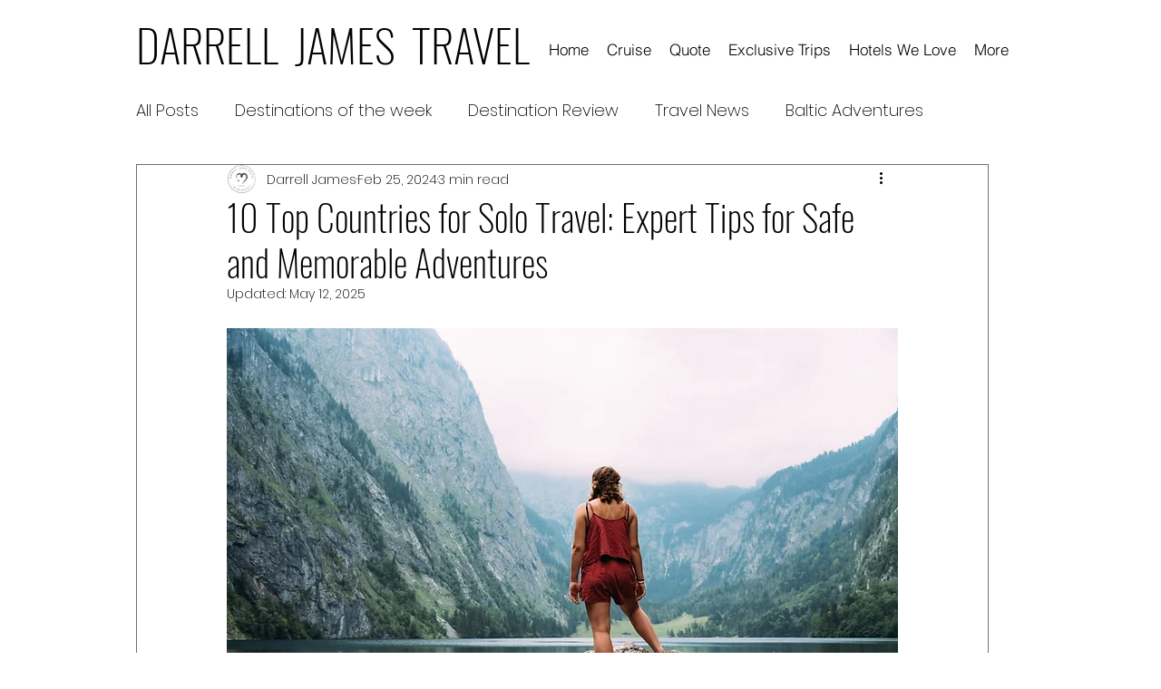

--- FILE ---
content_type: text/css; charset=utf-8
request_url: https://www.darrelljamestravel.co.uk/_serverless/pro-gallery-css-v4-server/layoutCss?ver=2&id=knz0t54004-not-scoped&items=3319_5000_2349&container=6415.84375_740_460_720&options=gallerySizeType:px%7CenableInfiniteScroll:true%7CtitlePlacement:SHOW_ON_HOVER%7ChasThumbnails:false%7CimageMargin:5%7CgalleryLayout:6%7CisVertical:false%7CgallerySizePx:300%7CcubeType:fill%7CgalleryThumbnailsAlignment:none
body_size: -256
content:
#pro-gallery-knz0t54004-not-scoped [data-hook="item-container"][data-idx="0"].gallery-item-container{opacity: 1 !important;display: block !important;transition: opacity .2s ease !important;top: 0px !important;left: 0px !important;right: auto !important;height: 348px !important;width: 740px !important;} #pro-gallery-knz0t54004-not-scoped [data-hook="item-container"][data-idx="0"] .gallery-item-common-info-outer{height: 100% !important;} #pro-gallery-knz0t54004-not-scoped [data-hook="item-container"][data-idx="0"] .gallery-item-common-info{height: 100% !important;width: 100% !important;} #pro-gallery-knz0t54004-not-scoped [data-hook="item-container"][data-idx="0"] .gallery-item-wrapper{width: 740px !important;height: 348px !important;margin: 0 !important;} #pro-gallery-knz0t54004-not-scoped [data-hook="item-container"][data-idx="0"] .gallery-item-content{width: 740px !important;height: 348px !important;margin: 0px 0px !important;opacity: 1 !important;} #pro-gallery-knz0t54004-not-scoped [data-hook="item-container"][data-idx="0"] .gallery-item-hover{width: 740px !important;height: 348px !important;opacity: 1 !important;} #pro-gallery-knz0t54004-not-scoped [data-hook="item-container"][data-idx="0"] .item-hover-flex-container{width: 740px !important;height: 348px !important;margin: 0px 0px !important;opacity: 1 !important;} #pro-gallery-knz0t54004-not-scoped [data-hook="item-container"][data-idx="0"] .gallery-item-wrapper img{width: 100% !important;height: 100% !important;opacity: 1 !important;} #pro-gallery-knz0t54004-not-scoped .pro-gallery-prerender{height:348px !important;}#pro-gallery-knz0t54004-not-scoped {height:348px !important; width:740px !important;}#pro-gallery-knz0t54004-not-scoped .pro-gallery-margin-container {height:348px !important;}#pro-gallery-knz0t54004-not-scoped .pro-gallery {height:348px !important; width:740px !important;}#pro-gallery-knz0t54004-not-scoped .pro-gallery-parent-container {height:348px !important; width:745px !important;}